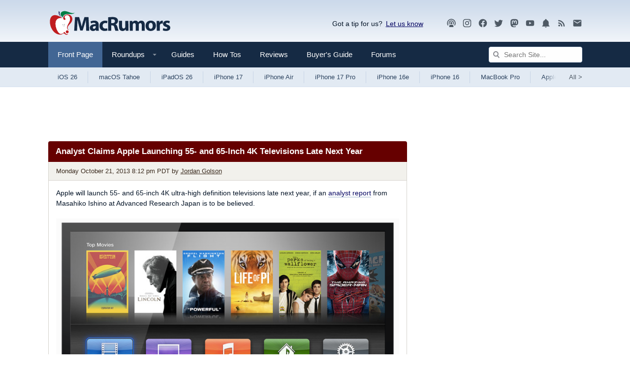

--- FILE ---
content_type: text/html
request_url: https://api.intentiq.com/profiles_engine/ProfilesEngineServlet?at=39&mi=10&dpi=936734067&pt=17&dpn=1&iiqidtype=2&iiqpcid=2a929bac-9963-40ef-8502-3ea344e25d3b&iiqpciddate=1768055774343&pcid=a5126085-d7e2-41d4-9776-cd5f547e908d&idtype=3&gdpr=0&japs=false&jaesc=0&jafc=0&jaensc=0&jsver=0.33&testGroup=A&source=pbjs&ABTestingConfigurationSource=group&abtg=A&vrref=https%3A%2F%2Fwww.macrumors.com
body_size: 55
content:
{"abPercentage":97,"adt":1,"ct":2,"isOptedOut":false,"data":{"eids":[]},"dbsaved":"false","ls":true,"cttl":86400000,"abTestUuid":"g_07c452ba-f0a9-4cd7-893b-3ef1d3a3772f","tc":9,"sid":-110107928}

--- FILE ---
content_type: text/html; charset=utf-8
request_url: https://www.google.com/recaptcha/api2/aframe
body_size: 264
content:
<!DOCTYPE HTML><html><head><meta http-equiv="content-type" content="text/html; charset=UTF-8"></head><body><script nonce="-w7aiHrsO1vt0A8gG8Wevg">/** Anti-fraud and anti-abuse applications only. See google.com/recaptcha */ try{var clients={'sodar':'https://pagead2.googlesyndication.com/pagead/sodar?'};window.addEventListener("message",function(a){try{if(a.source===window.parent){var b=JSON.parse(a.data);var c=clients[b['id']];if(c){var d=document.createElement('img');d.src=c+b['params']+'&rc='+(localStorage.getItem("rc::a")?sessionStorage.getItem("rc::b"):"");window.document.body.appendChild(d);sessionStorage.setItem("rc::e",parseInt(sessionStorage.getItem("rc::e")||0)+1);localStorage.setItem("rc::h",'1768055781132');}}}catch(b){}});window.parent.postMessage("_grecaptcha_ready", "*");}catch(b){}</script></body></html>

--- FILE ---
content_type: text/plain; charset=UTF-8
request_url: https://at.teads.tv/fpc?analytics_tag_id=PUB_17002&tfpvi=&gdpr_consent=&gdpr_status=22&gdpr_reason=220&ccpa_consent=&sv=prebid-v1
body_size: 52
content:
MzY3ZGE1OWQtNmI5ZC00ZjI3LWFkODEtN2NhMTMzN2M5MTBlIzMw

--- FILE ---
content_type: text/plain
request_url: https://rtb.openx.net/openrtbb/prebidjs
body_size: -83
content:
{"id":"255c5f2f-592a-442c-8598-af080134a7ea","nbr":0}

--- FILE ---
content_type: text/plain
request_url: https://rtb.openx.net/openrtbb/prebidjs
body_size: -224
content:
{"id":"b5c9e1fb-9643-4169-b557-f405d2877ef1","nbr":0}

--- FILE ---
content_type: text/plain; charset=utf-8
request_url: https://ads.adthrive.com/http-api/cv2
body_size: 5666
content:
{"om":["03ory6zo","04lkvrhz","0b0m8l4f","0fa28mlq","0p7rptpw","0sm4lr19","0v5c69ul","0wh4xa8n","1","1011_302_56233468","1011_302_56233470","1011_302_56233474","1011_302_56233481","1011_302_56233497","1011_302_56862497","1011_302_56982263","1011_302_57055551","1011_302_57055873","1029_1q26ddsf","1029_23hg9z77","1029_36uiem7r","1029_40505ujp","1029_49d77ivq","1029_67lvjel9","1029_9d44cwg8","1029_9ja0908s","1029_9m0ajsmk","1029_dfomfc7l","1029_disy356v","1029_eqfoi27l","1029_f0vd88y1","1029_gh9a1zdg","1029_h7mlnibm","1029_h7w0s8xv","1029_hci1cgdf","1029_ib7yj9pz","1029_ik4xbdmy","1029_jgzurljh","1029_jkh1klfj","1029_mmr7sp5l","1029_r2owmx39","1029_szkvoo3x","1029_xz9r7goj","10310289136970_559920874","10310289136970_593674671","10339421-5836009-0","10339426-5836008-0","10ua7afe","11142692","11509227","11560071","1185:1609898140","11896988","11930589","11999803","12010080","12123650","12142259","12142754","12143773","124843_7","124844_18","124848_6","124853_6","13pxfz2p","1606221","16x7UEIxQu8","17_24765466","1cmuj15l","1ftzvfyu","1m7ow47i","1q26ddsf","202d4qe7","2132:44129096","2132:45327622","2132:45563177","2132:45615133","2249:553779915","2249:650628516","2249:674799796","2249:687194857","2249:687195036","2307:04lkvrhz","2307:0b0m8l4f","2307:0fa28mlq","2307:0sm4lr19","2307:0wh4xa8n","2307:1cmuj15l","2307:2ot14voa","2307:2u65qoye","2307:2xe5185b","2307:53eajszx","2307:5vwt8ius","2307:6wbm92qr","2307:76odrdws","2307:7uqs49qv","2307:88rv7n3t","2307:8e0ygb95","2307:8linfb0q","2307:9kq2d07u","2307:9nex8xyd","2307:armf8832","2307:asxdbcx4","2307:c1hsjx06","2307:cln8oz4g","2307:cuudl2xr","2307:dl7ninve","2307:dpjydwun","2307:evefvd4o","2307:f8mnt2aa","2307:h0fl3wzm","2307:hxxvnqg0","2307:itkt3fp4","2307:jgxi5n8w","2307:jn42rzxw","2307:kecbwzbd","2307:kf4dd8e6","2307:ks7pfzpi","2307:lp37a2wq","2307:mfsmf6ch","2307:n3egwnq7","2307:oll17vg6","2307:ovq0h934","2307:pqlzclwo","2307:prjnq6ft","2307:prq4f8da","2307:pzqlzpzp","2307:quk7w53j","2307:r0h6ghbq","2307:rrlikvt1","2307:t41ujkm8","2307:th2vw561","2307:tty470r7","2307:twf10en3","2307:u7p1kjgp","2307:ubjltf5y","2307:x40ta9u0","2307:xc88kxs9","2307:yzlnu7d2","2307:zw6jpag6","2409_25495_176_CR52092918","2409_25495_176_CR52092919","2409_25495_176_CR52092920","2409_25495_176_CR52092921","2409_25495_176_CR52092923","2409_25495_176_CR52092954","2409_25495_176_CR52175340","2409_25495_176_CR52178314","2409_25495_176_CR52178315","2409_25495_176_CR52178316","244441761","246638579","247292475","24765533","25048614","25_53v6aquw","25_5xbdis4i","25_cfnass1q","25_utberk8n","25_vfvpfnp8","262594","2662_200562_7626673","2662_200562_8166427","2676:85480675","2676:85480683","2676:85480685","2676:85480697","2676:85480707","2711_64_11999803","2715_9888_549410","28933536","29414696","29414711","2942b428-14e6-4c16-a313-b1a22e697ada","29_695879875","2hs3v22h","2ot14voa","2u65qoye","2yor97dj","306_24696315","306_24765466","306_24765477","306_24765483","31455731","31qdo7ks","33447557","33604206","33605687","33608492","33608759","33627470","34302308","35776997","35k4hcag","3658_15078_fqeh4hao","3658_15078_hpe6h41c","3658_15078_yrulr6d5","3658_15638_T26124433","3658_18008_76odrdws","3658_18152_mwnvongn","3658_211122_ufmlvirh","3658_22079_pm4zty6g","3658_584730_T26158919","3658_603555_twf10en3","3658_67113_6evxkt2s","3658_89858_th2vw561","3658_90784_h0fl3wzm","3658_94654_T26173366","3658_94654_T26175061","3658_94654_T26175555","36uiem7r","3702_139777_24765456","3702_139777_24765458","3702_139777_24765460","3702_139777_24765466","3702_139777_24765477","3702_139777_24765481","3702_139777_24765483","3702_139777_24765484","3702_139777_24765494","3702_139777_24765499","3702_139777_24765527","3702_139777_24765529","3702_139777_24765531","3702_139777_24765534","3702_139777_24765537","3702_139777_24765540","3702_139777_24765544","3702_139777_24765548","3702_139777_24765550","37cerfai","381513943572","3822:23421345","39uj4z2h","3LMBEkP-wis","3fqdkjcw","3g0ghgql","3hevjkdi","3qjzma8f","3swzj6q3","3v2n6fcp","3v5u0p3e","3x7t8epg","40268250","40505ujp","40853565","409_216382","409_216388","409_216396","409_216406","409_220169","409_220336","409_220353","409_223599","409_225980","409_225983","409_225988","409_226322","409_226331","409_227223","409_227237","409_227239","409_227240","409_228054","409_228077","409_228346","409_228367","409_230728","42231835","42231859","42231876","42604842","43919984","458901553568","46823856","47370268","485027845327","49d77ivq","4fk9nxse","4i2mmtcf","4m2s05bz","4sr6nuni","4vlso63s","4zai8e8t","50588267","507312421","521_425_203614","521_425_203615","521_425_203617","521_425_203965","52716780","5316_139700_12862c4a-ac39-4e9f-98a6-0485492d1b79","5316_139700_16d52f38-95b7-429d-a887-fab1209423bb","5316_139700_5546ab88-a7c9-405b-87de-64d5abc08339","5316_139700_605bf0fc-ade6-429c-b255-6b0f933df765","5316_139700_95d84c4a-b2ef-4b18-8978-d3590d1bcdc4","5316_139700_bd0b86af-29f5-418b-9bb4-3aa99ec783bd","5316_139700_cebab8a3-849f-4c71-9204-2195b7691600","5316_139700_de0a26f2-c9e8-45e5-9ac3-efb5f9064703","53601540","53osz248","53v6aquw","54x4akzc","5510:1cmuj15l","5510:4m2s05bz","5510:9y8lhnas","5510:amdibbjc","5510:cymho2zs","5510:e2qeeuc5","5510:kecbwzbd","5510:kf4dd8e6","5510:mznp7ktv","5510:pzqlzpzp","5510:r0h6ghbq","5510:x3p7133w","55116643","55116649","5532:553779915","553782314","557_409_216396","557_409_216596","557_409_220149","557_409_220169","557_409_220334","557_409_220336","557_409_220343","557_409_220344","557_409_220348","557_409_220363","557_409_223589","557_409_223591","557_409_223599","557_409_228054","557_409_228055","557_409_228064","557_409_228065","557_409_228069","557_409_228349","557_409_228354","557_409_228359","557_409_230737","55826909","558_93_35k4hcag","558_93_37cerfai","558_93_76odrdws","558_93_7fo2yi9p","558_93_ik4xbdmy","558_93_nrlkfmof","558_93_oz31jrd0","558_93_r0h6ghbq","558_93_twf10en3","56341213","56632487","5670:7443459","5700:553779915","5726507811","57e77660-5564-42cd-8491-375b886aa47c","588062576109","594033992319641821","59751564","59751572","5bd0391d-14fe-4ff2-9ed3-9eba4015aa55","5ca34e17-fa9a-4665-8979-2b4393cb2e63","5ia3jbdy","5jbgzliz","5s8wi8hf","5vwt8ius","5w6070hh","5xj5jpgy","60146355","60168525","6026507537","6026534513","60825627","60f5a06w","61210719","618576351","618876699","618980679","618_200_EAAYACog0wGKtuhUmdjzWlbdMHurx7W5G3UyZQ7D4MWD100w5.IyBIpPhOU_","619089559","61916211","61916223","61916225","61932920","61932925","61932933","61932957","62019442","6226505231","6226505239","6226522293","627225143","627227759","627290883","627309156","627309159","627506494","627506662","62764941","628086965","628153053","628153173","628222860","628223277","628360579","628444433","628444439","628456310","628456313","628456382","628456403","628622163","628622172","628622175","628622178","628622241","628622244","628622247","628683371","628687043","628687157","628687460","628687463","628841673","629007394","629009180","629167998","629168001","629168010","629168565","629171196","629171202","62946743","62964155","62966855","62978299","62980351","629803897","62981075","62987257","63016779","6365_61796_788278792707","643476627005","64d8otw5","651019688","651019844","659216891404","659713728691","673375558002","675116557","680_99480_700109389","680_99480_700109393","680_99480_700109399","683738007","688070999","694912939","695879867","695879872","695879875","695879895","695879898","695879935","696314600","696332890","697084445","699812344","699812857","699813340","699824707","6evxkt2s","6lmy2lg0","6uc5nhqs","6wbm92qr","701329619","701994423","702397981","702423494","702759095","702759123","702759138","702759190","702759355","702759633","702759680","702759712","702770426","702770622","702771083","703236322","70_85472803","7231396","7378684","7378706","7414_121891_6205239","7443477","75jb71jx","7626675","7626680","76odrdws","7821288","7a0tg1yi","7cmeqmw8","7fo2yi9p","7p19lizj","7tlyzqqt","7wmhqj53","7xwlaj53","81103016","8152859","8152879","81x4dv6q","83447751","838bec1s","85472784","85808977","85808981","85943183","86509226","88rv7n3t","8ax1f5n9","8hyupxuk","8linfb0q","8m5jp2k4","8w4klwi4","9057/0328842c8f1d017570ede5c97267f40d","9057/3697f0b9b3cf889bdae86ecafcf16c1d","91950565","91950569","943ya3vk","9925w9vu","9d44cwg8","9kh8n28x","9knzo80e","9m0ajsmk","9nex8xyd","9pcu94mb","9uv8wyk4","9w5l00h3","YM34v0D1p1g","a0oxacu8","a3f4g749","a3fs8a8c","a8beztgq","amdibbjc","an6hlc6t","armf8832","auc2w6e4","b3sqze11","baxh6mrl","bfypq48a","bgx6tylq","bv1nh9l6","bx2g7i90","c1dt8zmk","c1hsjx06","c2d7ypnt","ce0kt1sn","cln8oz4g","cm9ddl56","cqant14y","cr-2deugwfeu9vd","cr-97pzzgzrubqk","cr-9hxzbqc08jrgv2","cr-a9s2xe7rubwj","cr-aaqt0j8yubwj","cr-aav22g2vubwj","cr-aawz1h5pubwj","cr-aawz1i3xubwj","cr-dby2yd7wx7tmu","cr-deyu1dzst7uiu","cr-dfttyl7y27tmu","cr-fcd6nqvhuatj","cr-lg354l2uvergv2","cs12ghdk","csa082xz","cuudl2xr","cv2huqwc","cymho2zs","dd2h2kqs","dozi434r","dy35slve","e2qeeuc5","e7jgk25a","emb3oez7","eqfoi27l","erticfgh","evcfxymi","evefvd4o","evximl9e","f0vd88y1","f85ra698","f8mnt2aa","fa7ddb62-988a-4774-b3e2-ad90bce46213","fde1r3pi","feueU8m1y4Y","fltkhwvh","fmbueqst","fpvr07x0","fqeh4hao","fqwhr6ea","g2ozgyf2","g4kw4fir","g5k2qay8","g79golvt","gfhm55c8","ggcfqued","gh9a1zdg","gzt85fqu","h0fl3wzm","h7mlnibm","h7w0s8xv","hgrz3ggo","hpe6h41c","hueqprai","hxt6kk42","i2aglcoy","i90isgt0","idh8o9qc","ik4xbdmy","ikl4zu8e","itkt3fp4","iutruc2y","ivdsff80","iw3id10l","ix382tf5","j5etulb2","j5j8jiab","j70siazw","jaz5omfl","jdf6umn3","jgxi5n8w","jgzurljh","jkh1klfj","jn42rzxw","k10y9mz2","k1mcz4wq","kecbwzbd","kef79kfg","kf4dd8e6","kk5768bd","ksrdc5dk","kxghk527","kz8629zd","l4mj1tyl","l7mctnwu","lc1wx7d6","ldv3iy6n","lp37a2wq","lwf2x20w","lxoi65lp","m1c9qcx4","m68sxutf","mev4qpo5","mlnzecyj","mmr74uc4","mmr7sp5l","mpf1dk49","mtsc0nih","mwaaja4l","mwnvongn","mznp7ktv","n2bb8hni","n3egwnq7","n439hqek","ni44tv5u","nn71e0z5","npkuvcja","nr5arrhc","nrlkfmof","nv0uqrqm","o5xj653n","oll17vg6","ouycdkmq","oz31jrd0","oz3ry6sr","p6yblhle","pagvt0pd","pil09nx4","pm4zty6g","pp6lh14f","ppvl1dzu","pqlzclwo","prjnq6ft","prq4f8da","pzqlzpzp","q1k9wrx0","qcwx4lfz","qd3irxde","qlhur51f","qm72oyet","qqvgscdx","quk7w53j","qylwgfzh","r2owmx39","ra67euu2","ragqqhqz","re7jzgbn","rnmsafms","rrlikvt1","rtxq1ut9","rvz1706j","s4s41bit","sbch20od","sgmuawcp","sttgj0wj","szkvoo3x","t0idwomg","t3esy200","t4zab46q","t5kb9pme","th2vw561","ti0s3bz3","tminciz6","tsf8xzNEHyI","tvn2lg3e","twf10en3","tya0n92g","u30fsj32","u7p1kjgp","ubjltf5y","uf7vbcrs","ufmlvirh","uope3i33","usle8ijx","utlxzql8","uwki9k9h","uwzmt4le","v7uhgidt","veuwcd3t","vosqszns","vu6cc4dp","vyv4466q","w1ws81sy","w3ez2pdd","wae6g102","wf4ip8ib","wl5pt38s","wnj7sgch","ws5qkh9j","wxfnrapl","x09ciz1e","x1xjavxc","x3ciztax","x40ta9u0","xbwwlwc1","xgzzblzl","xh4710mx","xhp8w5m8","xncaqh7c","xo9oesmx","xoh4kc5f","xoog239q","xyvvtv1i","xz9r7goj","y141rtv6","y84e8qjy","ybpe6t9k","yi6qlg3p","yufemqd0","yzlnu7d2","z2frsa4f","zaiy3lqy","zby700y5","zkbt73yr","zrbmx511","zvfjb0vm","zw6jpag6","zz5l6h0k","7979132","7979135"],"pmp":[],"adomains":["1md.org","a4g.com","about.bugmd.com","acelauncher.com","adameve.com","adelion.com","adp3.net","advenuedsp.com","aibidauction.com","aibidsrv.com","akusoli.com","allofmpls.org","arkeero.net","ato.mx","avazutracking.net","avid-ad-server.com","avid-adserver.com","avidadserver.com","aztracking.net","bc-sys.com","bcc-ads.com","bidderrtb.com","bidscube.com","bizzclick.com","bkserving.com","bksn.se","brightmountainads.com","bucksense.io","bugmd.com","ca.iqos.com","capitaloneshopping.com","cdn.dsptr.com","clarifion.com","clean.peebuster.com","cotosen.com","cs.money","cwkuki.com","dallasnews.com","dcntr-ads.com","decenterads.com","derila-ergo.com","dhgate.com","dhs.gov","digitaladsystems.com","displate.com","doyour.bid","dspbox.io","envisionx.co","ezmob.com","fla-keys.com","fmlabsonline.com","g123.jp","g2trk.com","gadgetslaboratory.com","gadmobe.com","getbugmd.com","goodtoknowthis.com","gov.il","grosvenorcasinos.com","guard.io","hero-wars.com","holts.com","howto5.io","http://bookstofilm.com/","http://countingmypennies.com/","http://fabpop.net/","http://folkaly.com/","http://gameswaka.com/","http://gowdr.com/","http://gratefulfinance.com/","http://outliermodel.com/","http://profitor.com/","http://tenfactorialrocks.com/","http://vovviral.com/","https://instantbuzz.net/","https://www.royalcaribbean.com/","ice.gov","imprdom.com","justanswer.com","liverrenew.com","longhornsnuff.com","lovehoney.com","lowerjointpain.com","lymphsystemsupport.com","meccabingo.com","media-servers.net","medimops.de","miniretornaveis.com","mobuppsrtb.com","motionspots.com","mygrizzly.com","myiq.com","myrocky.ca","national-lottery.co.uk","nbliver360.com","ndc.ajillionmax.com","nibblr-ai.com","niutux.com","nordicspirit.co.uk","notify.nuviad.com","notify.oxonux.com","own-imp.vrtzads.com","paperela.com","parasiterelief.com","peta.org","pfm.ninja","pixel.metanetwork.mobi","pixel.valo.ai","plannedparenthood.org","plf1.net","plt7.com","pltfrm.click","printwithwave.co","privacymodeweb.com","rangeusa.com","readywind.com","reklambids.com","ri.psdwc.com","royalcaribbean.com","royalcaribbean.com.au","rtb-adeclipse.io","rtb-direct.com","rtb.adx1.com","rtb.kds.media","rtb.reklambid.com","rtb.reklamdsp.com","rtb.rklmstr.com","rtbadtrading.com","rtbsbengine.com","rtbtradein.com","saba.com.mx","safevirus.info","securevid.co","seedtag.com","servedby.revive-adserver.net","shift.com","simple.life","smrt-view.com","swissklip.com","taboola.com","tel-aviv.gov.il","temu.com","theoceanac.com","track-bid.com","trackingintegral.com","trading-rtbg.com","trkbid.com","truthfinder.com","unoadsrv.com","usconcealedcarry.com","uuidksinc.net","vabilitytech.com","vashoot.com","vegogarden.com","viewtemplates.com","votervoice.net","vuse.com","waardex.com","wapstart.ru","wdc.go2trk.com","weareplannedparenthood.org","webtradingspot.com","www.royalcaribbean.com","xapads.com","xiaflex.com","yourchamilia.com"]}

--- FILE ---
content_type: text/plain
request_url: https://rtb.openx.net/openrtbb/prebidjs
body_size: -224
content:
{"id":"93ffb86b-d43f-4617-bdee-d53155bb079a","nbr":0}